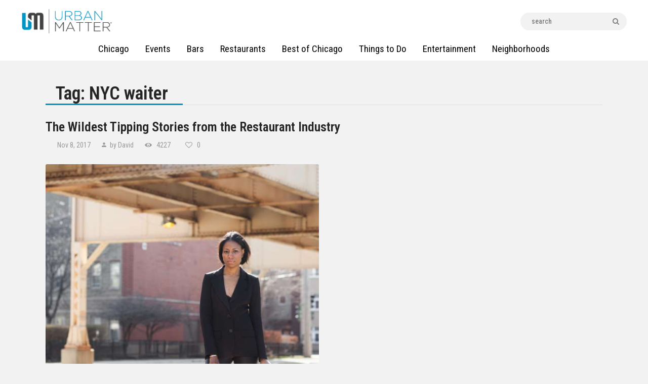

--- FILE ---
content_type: text/css
request_url: https://urbanmatter.com/chicago/wp-content/themes/buzzstone/css/__custom.css
body_size: 1825
content:
/* ATTENTION! This file was generated automatically! Don&#039;t change it!!!
----------------------------------------------------------------------- */
.body_style_boxed .page_wrap{width:1358px}.content_wrap,.content_container{width:1278px}body.body_style_wide:not(.expand_content) [class*="content_wrap"]>.content,body.body_style_boxed:not(.expand_content) [class*="content_wrap"]>.content{width:842px}[class*="content_wrap"]>.sidebar{width:406px}.body_style_fullwide.sidebar_right [class*="content_wrap"]>.content,.body_style_fullscreen.sidebar_right [class*="content_wrap"]>.content{padding-right:436px}.body_style_fullwide.sidebar_right [class*="content_wrap"]>.sidebar,.body_style_fullscreen.sidebar_right [class*="content_wrap"]>.sidebar{margin-left:-406px}.body_style_fullwide.sidebar_left [class*="content_wrap"]>.content,.body_style_fullscreen.sidebar_left [class*="content_wrap"]>.content{padding-left:436px}.body_style_fullwide.sidebar_left [class*="content_wrap"]>.sidebar,.body_style_fullscreen.sidebar_left [class*="content_wrap"]>.sidebar{margin-right:-406px}.sc_content_width_1_1{width:1278px}.sc_content_width_1_2{width:639px}.sc_content_width_1_3{width:426px}.sc_content_width_2_3{width:852px}.sc_content_width_1_4{width:319.5px}.sc_content_width_3_4{width:958.5px}body{font-family:"Roboto Condensed",sans-serif;	font-size:19px;	font-weight:400;	font-style:normal;	line-height:1.658em;	text-decoration:none;	text-transform:none}p,ul,ol,dl,blockquote,address{margin-top:0em;	margin-bottom:1.7em}p,.has-large-font-size,.has-huge-font-size,.has-small-font-size,.has-normal-font-size,.has-medium-font-size{line-height:1.658em}h1,.front_page_section_caption{font-family:"Roboto Condensed",sans-serif;	font-size:36px;	font-weight:600;	font-style:normal;	line-height:1.1em;	text-decoration:none;	text-transform:none;	letter-spacing:0px;	margin-top:1.35em;	margin-bottom:0.65em}h2{font-family:"Roboto Condensed",sans-serif;	font-size:26px;	font-weight:600;	font-style:normal;	line-height:1.275em;	text-decoration:none;	text-transform:none;	letter-spacing:0px;	margin-top:1.62em;	margin-bottom:0.6em}h3{font-family:"Roboto Condensed",sans-serif;	font-size:22px;	font-weight:600;	font-style:normal;	line-height:1.27em;	text-decoration:none;	text-transform:none;	letter-spacing:0px;	margin-top:1.94em;	margin-bottom:0.75em}h4{font-family:"Roboto Condensed",sans-serif;	font-size:20px;	font-weight:600;	font-style:normal;	line-height:1.36em;	text-decoration:none;	text-transform:none;	letter-spacing:0px;	margin-top:2.13em;	margin-bottom:0.78em}h5{font-family:"Roboto Condensed",sans-serif;	font-size:18px;	font-weight:600;	font-style:normal;	line-height:1.3em;	text-decoration:none;	text-transform:none;	letter-spacing:0px;	margin-top:2.6em;	margin-bottom:0.8em}h6{font-family:"Roboto Condensed",sans-serif;	font-size:16px;	font-weight:600;	font-style:normal;	line-height:1.4em;	text-decoration:none;	text-transform:none;	letter-spacing:0px;	margin-top:2.72em;	margin-bottom:0.68em}input[type="text"],input[type="number"],input[type="email"],input[type="url"],input[type="tel"],input[type="search"],input[type="password"],textarea,textarea.wp-editor-area,.select_container,select,.select_container select{font-family:"Roboto Condensed",sans-serif;	font-size:1.143rem;	font-weight:400;	font-style:normal;	line-height:1.4em;	text-decoration:none;	text-transform:none;	letter-spacing:0px}.nav-links-more a,form button,input[type="button"],input[type="reset"],input[type="submit"],.wp-block-button__link,.theme_button,.sc_layouts_row .sc_button,.gallery_preview_show .post_readmore,.post_item .more-link,div.esg-filter-wrapper .esg-filterbutton>span,.mptt-navigation-tabs li a,.buzzstone_tabs .buzzstone_tabs_titles li a{font-family:"Roboto Condensed",sans-serif;	font-size:16px;	font-weight:500;	font-style:normal;	line-height:18px;	text-decoration:none;	text-transform:none;	letter-spacing:0.5px}.dpsp-networks-btns-wrapper .dpsp-network-btn{font-family:"Roboto Condensed",sans-serif;	font-weight:500}.top_panel .slider_engine_revo .slide_title{font-family:"Roboto Condensed",sans-serif}body .minimal-light .esg-filterbutton,body .minimal-light .esg-navigationbutton,body .minimal-light .esg-sortbutton,body .minimal-light .esg-cartbutton a,body .mejs-container *,blockquote,mark,ins,.logo_text,.post_price.price,.theme_scroll_down{font-family:"Roboto Condensed",sans-serif}.post_meta{font-family:"Roboto Condensed",sans-serif;	font-size:14px;	font-weight:400;	font-style:normal;	line-height:1.5em;	text-decoration:none;	text-transform:none;	letter-spacing:0px;	margin-top:0.4em}em,i,.post-date,.rss-date .post_date,.post_meta_item,.post_counters_item,.post_meta .vc_inline-link,.comments_list_wrap .comment_date,.comments_list_wrap .comment_time,.comments_list_wrap .comment_counters,.top_panel .slider_engine_revo .slide_subtitle,.logo_slogan,fieldset legend,figure figcaption,.wp-caption .wp-caption-text,.wp-caption .wp-caption-dd,.wp-caption-overlay .wp-caption .wp-caption-text,.wp-caption-overlay .wp-caption .wp-caption-dd,.format-audio .post_featured .post_audio_author,.trx_addons_audio_player .audio_author,.post_item_single .post_content .post_meta,.author_bio .author_link,.comments_list_wrap .comment_posted,.comments_list_wrap .comment_reply{font-family:"Roboto Condensed",sans-serif}.search_wrap .search_results .post_meta_item,.search_wrap .search_results .post_counters_item{font-family:"Roboto Condensed",sans-serif}.logo_text{font-family:"Roboto Condensed",sans-serif;	font-size:1.6em;	font-weight:600;	font-style:normal;	line-height:1.25em;	text-decoration:none;	text-transform:uppercase;	letter-spacing:0.3px}.logo_footer_text{font-family:"Roboto Condensed",sans-serif}.menu_main_nav_area,.top_panel .sc_layouts_row:not(.sc_layouts_row_type_narrow) .sc_layouts_menu_nav,.sc_layouts_menu_dir_vertical .sc_layouts_menu_nav{font-family:"Roboto Condensed",sans-serif;	font-size:16px;	line-height:1.5em}.menu_main_nav>li>a,.top_panel .sc_layouts_row:not(.sc_layouts_row_type_narrow) .sc_layouts_menu_nav>li>a{font-weight:500;	font-style:normal;	text-decoration:none;	text-transform:none;	letter-spacing:0px}.menu_main_nav>li[class*="current-menu-"]>a .sc_layouts_menu_item_description,.sc_layouts_menu_nav>li[class*="current-menu-"]>a .sc_layouts_menu_item_description{font-weight:500}.menu_main_nav>li>ul,.top_panel .sc_layouts_row:not(.sc_layouts_row_type_narrow) .sc_layouts_menu_nav>li>ul,.top_panel .sc_layouts_row:not(.sc_layouts_row_type_narrow) .sc_layouts_menu_popup .sc_layouts_menu_nav{font-family:"Roboto Condensed",sans-serif;	font-size:16px;	line-height:1.3em}.menu_main_nav>li ul>li>a,.top_panel .sc_layouts_row:not(.sc_layouts_row_type_narrow) .sc_layouts_menu_nav>li ul>li>a,.top_panel .sc_layouts_row:not(.sc_layouts_row_type_narrow) .sc_layouts_menu_popup .sc_layouts_menu_nav>li>a{font-weight:500;	font-style:normal;	text-decoration:none;	text-transform:none;	letter-spacing:0px}.menu_mobile .menu_mobile_nav_area>ul{font-family:"Roboto Condensed",sans-serif}.menu_mobile .menu_mobile_nav_area>ul>li ul{font-family:"Roboto Condensed",sans-serif}.sc_skills_pie.sc_skills_compact_off .sc_skills_item_title,.sc_dishes_compact .sc_services_item_title,.sc_services_iconed .sc_services_item_title{font-family:"Roboto Condensed",sans-serif}.toc_menu_item .toc_menu_description,.sc_recent_news .post_item .post_footer .post_counters .post_counters_item,.sc_item_subtitle.sc_item_title_style_shadow,.sc_icons_item_title,.sc_price_item_title,.sc_price_item_price,.sc_courses_default .sc_courses_item_price,.sc_courses_default .trx_addons_hover_content .trx_addons_hover_links a,.sc_promo_modern .sc_promo_link2 span+span,.sc_skills_counter .sc_skills_total,.sc_skills_pie.sc_skills_compact_off .sc_skills_total,.slider_container .slide_info.slide_info_large .slide_title,.slider_style_modern .slider_controls_label span + span,.slider_pagination_wrap,.sc_slider_controller_info{font-family:"Roboto Condensed",sans-serif}.sc_item_subtitle,.sc_recent_news .post_item .post_meta,.sc_action_item_description,.sc_price_item_description,.sc_price_item_details,.sc_courses_default .sc_courses_item_date,.courses_single .courses_page_meta,.sc_promo_modern .sc_promo_link2 span,.sc_skills_counter .sc_skills_item_title,.slider_style_modern .slider_controls_label span,.slider_titles_outside_wrap .slide_cats,.slider_titles_outside_wrap .slide_subtitle,.sc_team .sc_team_item_subtitle,.sc_dishes .sc_dishes_item_subtitle,.sc_services .sc_services_item_subtitle,.team_member_page .team_member_brief_info_text,.sc_testimonials_item_author_title,.sc_testimonials_item_content:before{font-family:"Roboto Condensed",sans-serif}.sc_button,.sc_button_simple,.sc_form button{font-family:"Roboto Condensed",sans-serif;	font-size:16px;	font-weight:500;	font-style:normal;	line-height:18px;	text-decoration:none;	text-transform:none;	letter-spacing:0.5px}.sc_promo_modern .sc_promo_link2{font-family:"Roboto Condensed",sans-serif}form.mc4wp-form .mc4wp-form-fields input[type="email"]{font-family:"Roboto Condensed",sans-serif;	font-size:1.143rem;	font-weight:400;	font-style:normal;	line-height:1.4em;	text-decoration:none;	text-transform:none;	letter-spacing:0px}form.mc4wp-form .mc4wp-form-fields input[type="submit"]{font-family:"Roboto Condensed",sans-serif;	font-size:16px;	font-weight:500;	font-style:normal;	line-height:18px;	text-decoration:none;	text-transform:none;	letter-spacing:0.5px}.vc_tta.vc_tta-accordion .vc_tta-panel-title .vc_tta-title-text{font-family:"Roboto Condensed",sans-serif}.vc_progress_bar.vc_progress_bar_narrow .vc_single_bar .vc_label .vc_label_units{font-family:"Roboto Condensed",sans-serif}.editor-post-title__block .editor-post-title__input{font-family:"Roboto Condensed",sans-serif;	font-size:36px;	font-weight:600;	font-style:normal;	line-height:1.1em;	text-decoration:none;	text-transform:none;	letter-spacing:0px}.editor-block-list__block p{font-family:"Roboto Condensed",sans-serif;	font-weight:400;	font-style:normal;	text-decoration:none;	text-transform:none; margin-top:0em;	margin-bottom:1.7em}.editor-block-list__block h1{font-family:"Roboto Condensed",sans-serif;	font-size:36px;	font-weight:600;	font-style:normal;	line-height:1.1em;	text-decoration:none;	text-transform:none;	letter-spacing:0px;	margin-top:1.35em;	margin-bottom:0.65em}.editor-block-list__block h2{font-family:"Roboto Condensed",sans-serif;	font-size:26px;	font-weight:600;	font-style:normal;	line-height:1.275em;	text-decoration:none;	text-transform:none;	letter-spacing:0px;	margin-top:1.62em;	margin-bottom:0.6em}.editor-block-list__block h3{font-family:"Roboto Condensed",sans-serif;	font-size:22px;	font-weight:600;	font-style:normal;	line-height:1.27em;	text-decoration:none;	text-transform:none;	letter-spacing:0px;	margin-top:1.94em;	margin-bottom:0.75em}.editor-block-list__block h4{font-family:"Roboto Condensed",sans-serif;	font-size:20px;	font-weight:600;	font-style:normal;	line-height:1.36em;	text-decoration:none;	text-transform:none;	letter-spacing:0px;	margin-top:2.13em;	margin-bottom:0.78em}.editor-block-list__block h5{font-family:"Roboto Condensed",sans-serif;	font-size:18px;	font-weight:600;	font-style:normal;	line-height:1.3em;	text-decoration:none;	text-transform:none;	letter-spacing:0px;	margin-top:2.6em;	margin-bottom:0.8em}.editor-block-list__block h6{font-family:"Roboto Condensed",sans-serif;	font-size:16px;	font-weight:600;	font-style:normal;	line-height:1.4em;	text-decoration:none;	text-transform:none;	letter-spacing:0px;	margin-top:2.72em;	margin-bottom:0.68em}.editor-block-list__block blockquote,.editor-block-list__block blockquote p{font-family:"Roboto Condensed",sans-serif;	font-size:16px;	text-transform:none;	font-weight:400}.editor-block-list__block blockquote .editor-rich-text .components-autocomplete .wp-block-quote__citation,.editor-block-list__block .wp-block-pullquote blockquote .editor-rich-text .components-autocomplete .wp-block-pullquote__citation{font-family:"Roboto Condensed",sans-serif}